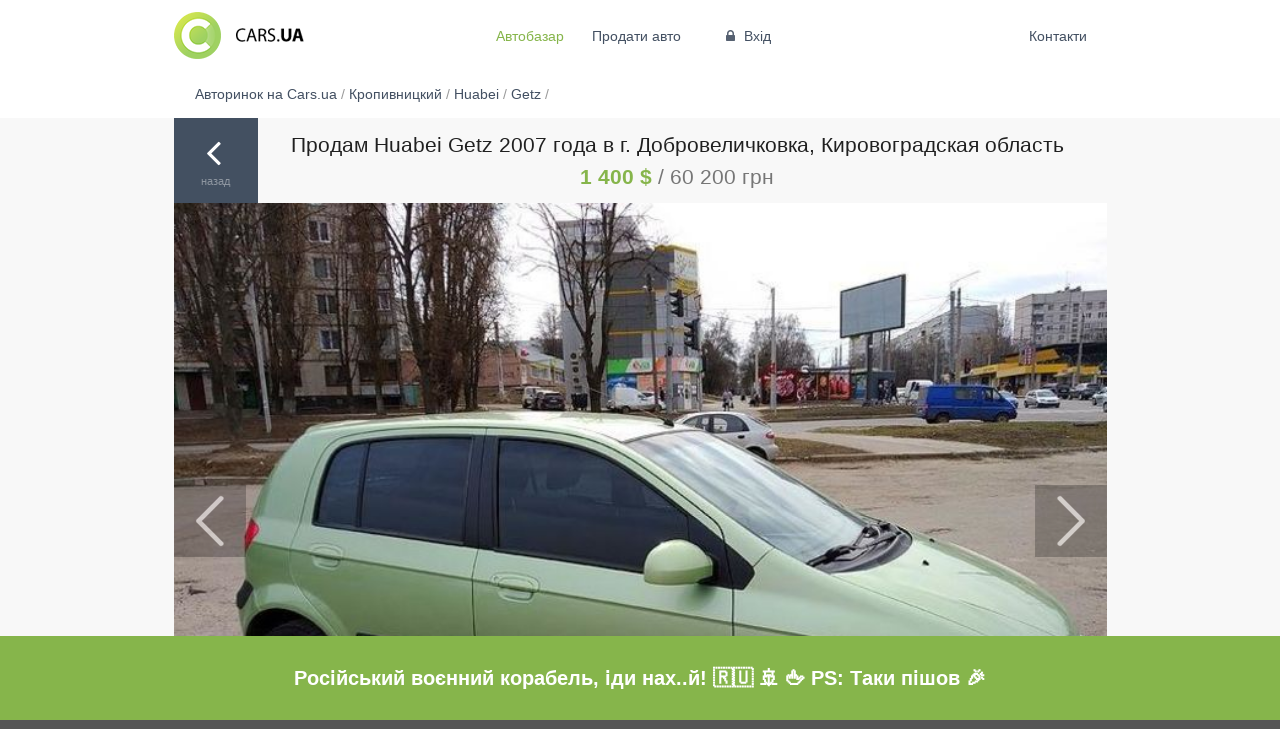

--- FILE ---
content_type: text/html; charset=UTF-8
request_url: https://cars.ua/kupit-huabei-getz-dobrovelichkovka_187685/
body_size: 13004
content:
<!DOCTYPE html> <html class="catalog"> <head> <meta charset="utf-8" /> <meta http-equiv="X-UA-Compatible" content="IE=edge,chrome=1" /> <meta name="viewport" content="width=device-width, initial-scale=1.0" /> <meta name="author" content="Dmitry Magunov" /> <meta http-equiv="content-language" content ="ru"/> <meta name="ahrefs-site-verification" content="2f58984ba06a1aceb3b2c57dfc33343cf3a101c60f430fe71f3df1763c11a298"> <title>Продам Huabei Getz  в г. Добровеличковка, Кировоградская область 2007 года выпуска за 1 400$</title> <link href="/theme/index/dist/cars-main.css?v=0.0.114" rel="stylesheet" type="text/css" /> <style>
			_:-ms-fullscreen, :root .ui.footer.menu .ui.container { margin-left:0 !important; }
			_:-ms-fullscreen, :root .ui.top.menu .ui.container { margin-left:0 !important; }
		</style> <script src="https://apis.google.com/js/platform.js" async defer>
			  {lang: 'ru', parsetags: 'explicit'}
			</script> <script>
			  window.fbAsyncInit = function() {
			    FB.init({
			      appId      : '1073715916035702',
			      // appId      : '911984418836780',
			      xfbml      : true,
			      version    : 'v2.9'
			    });
			  };

			  (function(d, s, id){
			     var js, fjs = d.getElementsByTagName(s)[0];
			     if (d.getElementById(id)) {return;}
			     js = d.createElement(s); js.id = id;
			     js.src = "//connect.facebook.net/ru_RU/all.js";
			     fjs.parentNode.insertBefore(js, fjs);
			   }(document, 'script', 'facebook-jssdk'));
			</script> <script type="application/ld+json"> 
		 {

			"@context" : "http://schema.org", 
			"@type" : "Organization",
			"name" : "Cars.ua",
			"url" : "https://cars.ua", 
			"logo": "https://cars.ua/theme/index/img/cars/logo.png",
			"sameAs" : [
				"https://www.facebook.com/carsukraine/", 
				"https://www.instagram.com/carsukraine/"
			]
		}
		</script> <script type="text/javascript">
			var dataLayer = window.dataLayer || [];
		</script> <link rel="canonical" href="https://cars.ua/kupit-huabei-getz-dobrovelichkovka_187685/" /> <meta name="robots" content="index, follow" /> <meta name="description" content="Хуабеи Getz  в г. Добровеличковка, Кировоградская область 2007 года с пробегом 129 тыс. км и объемом двигателя 1.4 литров бензин, автомат коробка передач, зелений цвет, цена - 1 400$ "/> <meta name="keywords" content="Продаж,авто,автомобілі,оголошення,Добровеличковка,Huabei,Getz,"/> <meta property="og:url" content="/kupit-huabei-getz-dobrovelichkovka_187685/" /> <meta property="og:title" content="Продам Huabei Getz  в г. Добровеличковка, Кировоградская область 2007 года выпуска за 1 400$" /> <meta property="og:description" content="129 тыс. км, 1.4 л. бензин, автомат, зелений" /> <meta property="og:image" content="https://cars.ua/thumb/car/20210411/w220/h150/q80/kupit-huabei-getz-dobrovelichkovka-2684638.jpg" /> <meta property="og:image:width" content="220" /> <meta property="og:image:height" content="150" /> <script type="application/ld+json">
			{"@context":"http:\/\/schema.org","@type":"Car","name":"\u041f\u0440\u043e\u0434\u0430\u043c Huabei Getz 2007 \u0433\u043e\u0434\u0430 \u0432 \u0433. \u0414\u043e\u0431\u0440\u043e\u0432\u0435\u043b\u0438\u0447\u043a\u043e\u0432\u043a\u0430, \u041a\u0438\u0440\u043e\u0432\u043e\u0433\u0440\u0430\u0434\u0441\u043a\u0430\u044f \u043e\u0431\u043b\u0430\u0441\u0442\u044c","description":"129 \u0442\u044b\u0441. \u043a\u043c, 1.4 \u043b. \u0431\u0435\u043d\u0437\u0438\u043d, \u0430\u0432\u0442\u043e\u043c\u0430\u0442, \u0437\u0435\u043b\u0435\u043d\u0438\u0439, \u0440\u043e\u0437\u043c\u0438\u0442\u043d\u0435\u043d\u0430","image":"https:\/\/cars.ua\/img\/car\/20210411\/kupit-huabei-getz-dobrovelichkovka-2684638.jpg","color":"\u0417\u0435\u043b\u0435\u043d\u0438\u0439","bodyType":"\u0425\u0435\u0442\u0447\u0431\u0435\u043a","productionDate":"2007-01-01","vehicleConfiguration":"","vehicleEngine":{"@type":"EngineSpecification","fuelType":"\u0411\u0435\u043d\u0437\u0438\u043d","name":"1.4\u043b."},"vehicleTransmission":"\u0410\u0432\u0442\u043e\u043c\u0430\u0442","brand":{"@type":"Brand","name":"Huabei"},"model":"Getz","offers":{"@type":"Offer","priceCurrency":"USD","price":1400,"availability":"http:\/\/schema.org\/InStock","url":"https:\/\/cars.ua\/kupit-huabei-getz-dobrovelichkovka_187685\/","seller":{"@type":"Person","name":"\u0421\u0435\u0440\u0433\u0435\u0439","address":{"@type":"PostalAddress","addressCountry":"\u0423\u043a\u0440\u0430\u0438\u043d\u0430","addressLocality":"\u0414\u043e\u0431\u0440\u043e\u0432\u0435\u043b\u0438\u0447\u043a\u043e\u0432\u043a\u0430","addressRegion":"\u041a\u0438\u0440\u043e\u0432\u043e\u0433\u0440\u0430\u0434\u0441\u043a\u0430\u044f \u043e\u0431\u043b\u0430\u0441\u0442\u044c"},"telephone":"(099) 040-99-16"}}}
		</script> </head> <script>
			// fbq('track', 'ViewContent', {
			// 	content_ids: ['187685'],
			// 	content_type: 'product',
			// 	value: 1400,
			// 	currency: 'USD'
			// });
		</script> <script type="text/javascript">
			var dataLayer = window.dataLayer || [];
			dataLayer.push({
				'dynx_itemid':187685,
				'dynx_pagetype' : 'offerdetail'
			});

		
		</script> <body> <noscript><iframe src="https://www.googletagmanager.com/ns.html?id=GTM-57VZ47X" height="0" width="0" style="display:none;visibility:hidden"></iframe></noscript> <div class="ui right vertical menu sidebar"> <a href="/contacts/" class="item ">Контакти</a> <a href="/sf/d0/" class="item">Автодилерам</a> <a href="/sf/a/" class="item">Реклама на Cars.ua</a> <a href="/ht/1/" class="item">Поради</a> <a href="/sf/u2/" class="item">Наші переваги</a> </div> <div class="main pusher"> <div class="goto-up"> <i class="inverted big angle up icon"></i> <p>нагору</p> </div> <div class="desktop-hide mobile-hide telegram"> <div class="close"><i class="remove icon"></i></div> <div class="ui unstackable middle aligned padded grid"> <div class="three wide column"><a href="https://t.me/carsuabot" rel="nofollow"><img class="ui image" src="/theme/index/img/cars/chatbot/telegram-small.png"></a></div> <div class="eight wide column"><a href="https://t.me/carsuabot" rel="nofollow">Слідкуй за авто <b>за вигідною ціною</b> у своєму месенджері!</a></div> <div class="five wide column"><a href="https://t.me/carsuabot" rel="nofollow" class="ui inverted button">Відкрити</a></div> </div> </div> <div class="telegram" style="display: flex; align-items: center; justify-content: center;"> <div class="ui unstackable middle aligned padded grid"> <h1 style="text-align:center; font-size: 20px; margin: 0 auto;">Російський воєнний корабель, іди нах..й! 🇷🇺 🚢 🖕 PS: Таки пішов 🎉</h1> </div> </div> <div id="fb-root"></div> <div class="top ui borderless text three item menu mobile-hide"> <div class="ui container"> <a href="/" class="logo item "> <img src="/theme/index/img/cars/logo.png" class="ui image"> </a> <div class="links item"> <a href="/" class='selected ' >Автобазар</a> <a href="/cars-add/" class='active ' >Продати авто</a> <a href="/cars-login/" pushstate popstate is="pushstate-anchor" class="item" ><i class="lock icon"></i> Вхід</a> </div> <div class="right menu"> <a href="/contacts/" class="item " >Контакти</a> </div> </div> </div> <div class="top ui borderless menu desktop-hide"> <a href="/" class='item selected ' >Автобазар</a> <a href="/cars-add/" class='item active ' >Продати авто</a> <a href="/cars-login/" pushstate popstate is="pushstate-anchor" class="item" ><i class="lock icon"></i> Вхід</a> <a class="item sidebar-link"><i class="sidebar icon "></i></a> </div> <div class="cars" style="display: none"> <div class="ui container center aligned banner cars-top"> <div class="ui basic segment"> <div class="ui header">
            На CARS.UA вже продано <strong>60 642</strong> авто
        </div> <a class="ui positive huge button" href="/cars-add"><i class="plus icon"></i>Продати авто</a> </div> </div> <div class="cars-filter"> <div class="ui container"> <form class="cars-filters" > <input type="hidden" name="phone" value=""> <input type="hidden" name="top" value=""> <div class="ui middle aligned celled grid main-filter"> <div class="row"> <div class="four wide computer thirteen wide tablet column"> <select class="ui big city dropdown fluid" name="city" style="visibility: hidden"> <option value="0">всі міста</option> <option data-translit="vinnica" data-case="vinnice" value="Винница" >Винница (2426)</option> <option data-translit="dnepr" data-case="dnepre" value="Днепр" >Днепр (7003)</option> <option data-translit="doneck" data-case="donecke" value="Донецк" >Донецк (1731)</option> <option data-translit="zhitomir" data-case="zhitomire" value="Житомир" >Житомир (2161)</option> <option data-translit="zaporozhe" data-case="zaporozhe" value="Запорожье" >Запорожье (2465)</option> <option data-translit="ivano-frankovsk" data-case="ivano-frankovske" value="Ивано-Франковск" >Ивано-Франковск (1756)</option> <option data-translit="kiev" data-case="kieve" value="Киев" >Киев (22598)</option> <option data-translit="kropivnickij" data-case="kropivnickom" value="Кропивницкий" >Кропивницкий (1325)</option> <option data-translit="lugansk" data-case="luganske" value="Луганск" >Луганск (575)</option> <option data-translit="luck" data-case="lucke" value="Луцк" >Луцк (2877)</option> <option data-translit="lvov" data-case="lvove" value="Львов" >Львов (5246)</option> <option data-translit="nikolaev" data-case="nikolaeve" value="Николаев" >Николаев (2637)</option> <option data-translit="odessa" data-case="odesse" value="Одесса" >Одесса (11581)</option> <option data-translit="poltava" data-case="poltave" value="Полтава" >Полтава (2466)</option> <option data-translit="rovno" data-case="rovno" value="Ровно" >Ровно (1822)</option> <option data-translit="sevastopol" data-case="sevastopole" value="Севастополь" >Севастополь (25)</option> <option data-translit="sumy" data-case="sumah" value="Сумы" >Сумы (1576)</option> <option data-translit="ternopol" data-case="ternopole" value="Тернополь" >Тернополь (1239)</option> <option data-translit="uzhgorod" data-case="uzhgorode" value="Ужгород" >Ужгород (1803)</option> <option data-translit="harkov" data-case="harkove" value="Харьков" >Харьков (5044)</option> <option data-translit="herson" data-case="hersone" value="Херсон" >Херсон (1273)</option> <option data-translit="hmelnickij" data-case="hmelnickom" value="Хмельницкий" >Хмельницкий (2176)</option> <option data-translit="cherkassy" data-case="cherkassah" value="Черкассы" >Черкассы (1954)</option> <option data-translit="chernigov" data-case="chernigove" value="Чернигов" >Чернигов (1371)</option> <option data-translit="chernovcy" data-case="chernovcah" value="Черновцы" >Черновцы (4303)</option> </select> </div> <div class="two wide computer three wide tablet center aligned  column advanced-filter-open-button desktop-hide" > <i class="angle huge down icon "></i> <span>фільтри</span> </div> <div class="two wide computer three wide tablet center aligned column advanced-filter-close-button desktop-hide" style="display: none"> <i class="angle huge up icon"></i> <span>фільтри</span> </div> <div class="sixteen wide tablet five wide computer column field mobile-hide"> <select class="ui big make dropdown fluid" name="make_id" style="visibility: hidden"> <option value="0">всі марки</option> <option data-translit="acura" value="98" >Acura (218)</option> <option data-translit="aixam" value="2" >Aixam (7)</option> <option data-translit="alfa-romeo" value="3" >Alfa Romeo (159)</option> <option data-translit="altamarea" value="3988" >Altamarea (8)</option> <option data-translit="aro" value="101" >Aro (7)</option> <option data-translit="asia" value="4" >Asia (6)</option> <option data-translit="aston-martin" value="5" >Aston Martin (34)</option> <option data-translit="audi" value="6" >Audi (4533)</option> <option data-translit="austin" value="7" >Austin (1)</option> <option data-translit="baic" value="4322" >Baic (1)</option> <option data-translit="barkas-barkas" value="103" >Barkas (Баркас) (4)</option> <option data-translit="baw" value="1540" >Baw (7)</option> <option data-translit="bentley" value="8" >Bentley (96)</option> <option data-translit="bmw" value="9" >BMW (4897)</option> <option data-translit="brilliance" value="329" >Brilliance (8)</option> <option data-translit="bugatti" value="109" >Bugatti (12)</option> <option data-translit="buick" value="110" >Buick (73)</option> <option data-translit="byd" value="386" >BYD (100)</option> <option data-translit="cadillac" value="11" >Cadillac (120)</option> <option data-translit="chana" value="407" >Chana (8)</option> <option data-translit="changan" value="1580" >Changan (2)</option> <option data-translit="changhe" value="1567" >Changhe (7)</option> <option data-translit="chery" value="190" >Chery (706)</option> <option data-translit="chevrolet" value="13" >Chevrolet (2062)</option> <option data-translit="chrysler" value="14" >Chrysler (214)</option> <option data-translit="citroen" value="15" >Citroen (948)</option> <option data-translit="dacia" value="17" >Dacia (306)</option> <option data-translit="dadi" value="198" >Dadi (25)</option> <option data-translit="daewoo" value="18" >Daewoo (2392)</option> <option data-translit="daf" value="115" >Daf (57)</option> <option data-translit="daf-vdl" value="1441" >DAF / VDL (2)</option> <option data-translit="daihatsu" value="19" >Daihatsu (42)</option> <option data-translit="datsun" value="4206" >Datsun (1)</option> <option data-translit="dodge" value="118" >Dodge (398)</option> <option data-translit="dongfeng" value="308" >Dongfeng (22)</option> <option data-translit="eagle" value="120" >Eagle (1)</option> <option data-translit="faw" value="121" >FAW (34)</option> <option data-translit="ferrari" value="22" >Ferrari (16)</option> <option data-translit="fiat" value="23" >Fiat (1157)</option> <option data-translit="fisker" value="3444" >Fisker (2)</option> <option data-translit="ford" value="24" >Ford (4899)</option> <option data-translit="fso" value="25" >FSO (3)</option> <option data-translit="fuqi" value="197" >FUQI (2)</option> <option data-translit="gac" value="4323" >GAC (3)</option> <option data-translit="geely" value="185" >Geely (652)</option> <option data-translit="gmc" value="123" >GMC (55)</option> <option data-translit="gonow" value="183" >Gonow (1)</option> <option data-translit="great-wall" value="124" >Great Wall (117)</option> <option data-translit="groz" value="1575" >Groz (4)</option> <option data-translit="hafei" value="191" >Hafei (2)</option> <option data-translit="honda" value="28" >Honda (1305)</option> <option data-translit="huabei" value="2595" >Huabei (5)</option> <option data-translit="huanghai" value="388" >Huanghai (1)</option> <option data-translit="hummer" value="127" >Hummer (18)</option> <option data-translit="hyundai" value="29" >Hyundai (3035)</option> <option data-translit="infiniti" value="128" >Infiniti (403)</option> <option data-translit="iran-khodro" value="3821" >Iran Khodro (4)</option> <option data-translit="isuzu" value="30" >Isuzu (28)</option> <option data-translit="iveco" value="175" >Iveco (125)</option> <option data-translit="jac" value="317" >JAC (44)</option> <option data-translit="jaguar" value="31" >Jaguar (185)</option> <option data-translit="jeep" value="32" >Jeep (734)</option> <option data-translit="jiangnan" value="4319" >Jiangnan (1)</option> <option data-translit="jonway" value="1574" >Jonway (1)</option> <option data-translit="kia" value="33" >Kia (2103)</option> <option data-translit="king-long" value="2676" >King Long (10)</option> <option data-translit="konecranes" value="4000" >Konecranes (1)</option> <option data-translit="lamborghini" value="35" >Lamborghini (27)</option> <option data-translit="lancia" value="36" >Lancia (44)</option> <option data-translit="land-rover" value="37" >Land Rover (826)</option> <option data-translit="landwind" value="406" >Landwind (4)</option> <option data-translit="ldv" value="134" >LDV (7)</option> <option data-translit="lexus" value="38" >Lexus (947)</option> <option data-translit="lifan" value="334" >Lifan (42)</option> <option data-translit="lincoln" value="135" >Lincoln (109)</option> <option data-translit="lotus" value="41" >Lotus (2)</option> <option data-translit="man" value="4320" >MAN (76)</option> <option data-translit="maserati" value="45" >Maserati (63)</option> <option data-translit="maybach" value="46" >Maybach (6)</option> <option data-translit="mazda" value="47" >Mazda (2053)</option> <option data-translit="mclaren" value="3101" >McLaren (3)</option> <option data-translit="mercedes-benz" value="48" >Mercedes-Benz (5808)</option> <option data-translit="mercury" value="144" >Mercury (4)</option> <option data-translit="mg" value="49" >MG (53)</option> <option data-translit="mini" value="147" >MINI (219)</option> <option data-translit="mitsubishi" value="52" >Mitsubishi (2414)</option> <option data-translit="morris" value="54" >Morris (1)</option> <option data-translit="nissan" value="55" >Nissan (3444)</option> <option data-translit="nysa-nysa" value="2045" >Nysa (Ныса) (3)</option> <option data-translit="opel" value="56" >Opel (3925)</option> <option data-translit="peterbilt" value="346" >Peterbilt (1)</option> <option data-translit="peugeot" value="58" >Peugeot (1570)</option> <option data-translit="plymouth" value="181" >Plymouth (2)</option> <option data-translit="pontiac" value="149" >Pontiac (14)</option> <option data-translit="porsche" value="59" >Porsche (637)</option> <option data-translit="proton" value="60" >Proton (1)</option> <option data-translit="ravon" value="4318" >Ravon (35)</option> <option data-translit="renault" value="62" >Renault (3756)</option> <option data-translit="rolls-royce" value="63" >Rolls-Royce (46)</option> <option data-translit="rover" value="64" >Rover (69)</option> <option data-translit="saab" value="65" >Saab (25)</option> <option data-translit="saipa" value="3437" >Saipa (4)</option> <option data-translit="samand" value="192" >Samand (23)</option> <option data-translit="samsung" value="325" >Samsung (9)</option> <option data-translit="saturn" value="331" >Saturn (1)</option> <option data-translit="scion" value="3268" >Scion (2)</option> <option data-translit="seat" value="67" >Seat (299)</option> <option data-translit="shuanghuan" value="195" >Shuanghuan (3)</option> <option data-translit="skoda" value="70" >Skoda (2698)</option> <option data-translit="sma" value="311" >SMA (12)</option> <option data-translit="smart" value="71" >Smart (195)</option> <option data-translit="soueast" value="194" >SouEast (4)</option> <option data-translit="spyker" value="411" >Spyker (1)</option> <option data-translit="ssangyong" value="73" >SsangYong (225)</option> <option data-translit="star" value="214" >Star (1)</option> <option data-translit="subaru" value="75" >Subaru (589)</option> <option data-translit="suzuki" value="76" >Suzuki (354)</option> <option data-translit="talbot" value="77" >Talbot (3)</option> <option data-translit="tata" value="78" >TATA (9)</option> <option data-translit="tatra" value="204" >Tatra (2)</option> <option data-translit="tesla" value="2233" >Tesla (509)</option> <option data-translit="tiger" value="2050" >Tiger (1)</option> <option data-translit="toyota" value="79" >Toyota (3642)</option> <option data-translit="trabant" value="345" >Trabant (1)</option> <option data-translit="triumph" value="80" >Triumph (1)</option> <option data-translit="van-hool" value="206" >Van Hool (3)</option> <option data-translit="volkswagen" value="84" >Volkswagen (8573)</option> <option data-translit="volvo" value="85" >Volvo (749)</option> <option data-translit="wartburg" value="339" >Wartburg (17)</option> <option data-translit="willys" value="1820" >Willys (2)</option> <option data-translit="wuling" value="2653" >Wuling (1)</option> <option data-translit="xin-kai" value="338" >Xin kai (2)</option> <option data-translit="yugo" value="87" >Yugo (1)</option> <option data-translit="zastava" value="2309" >Zastava (5)</option> <option data-translit="zotye" value="3610" >Zotye (2)</option> <option data-translit="zuk" value="3089" >Zuk (6)</option> <option data-translit="zx" value="322" >ZX (14)</option> <option data-translit="avia" value="173" >АВИА (4)</option> <option data-translit="bogdan" value="188" >Богдан (46)</option> <option data-translit="vaz" value="88" >ВАЗ (8184)</option> <option data-translit="vis" value="90" >ВИС (4)</option> <option data-translit="gaz" value="91" >ГАЗ (1349)</option> <option data-translit="detskij-transport" value="3636" >Детский транспорт (3)</option> <option data-translit="drugoe" value="165" >Другое (254)</option> <option data-translit="eraz" value="170" >ЕРАЗ (3)</option> <option data-translit="zaz" value="89" >ЗАЗ (1724)</option> <option data-translit="zil" value="168" >ЗИЛ (133)</option> <option data-translit="zim" value="1544" >ЗИМ (4)</option> <option data-translit="izh" value="92" >ИЖ (164)</option> <option data-translit="luaz" value="189" >ЛуАЗ (60)</option> <option data-translit="moskvich-azlk" value="94" >Москвич / АЗЛК (418)</option> <option data-translit="motocikly" value="4317" >Мотоциклы (97)</option> <option data-translit="raf" value="327" >РАФ (17)</option> <option data-translit="retro-avtomobili" value="199" >Ретро автомобили (27)</option> <option data-translit="samodelnyj" value="2863" >Самодельный (27)</option> <option data-translit="smz" value="2491" >СМЗ (6)</option> <option data-translit="traktor" value="153" >Трактор (103)</option> <option data-translit="uaz" value="93" >УАЗ (172)</option> <option data-translit="haz-antorus" value="390" >ХАЗ (Анторус) (1)</option> </select> </div> <div class="five wide computer sixteen wide tablet column field mobile-hide"> <select class="ui big model dropdown fluid" name="model_id" style="visibility: hidden"> <option value="0">всі моделі</option> </select> </div> <div class="two wide computer three wide tablet center aligned  column advanced-filter-open-button mobile-hide" > <i class="angle down huge icon "></i> <span>фільтри</span> </div> <div class="two wide computer three wide tablet center aligned column advanced-filter-close-button mobile-hide" style="display: none"> <i class="angle huge up icon"></i> <span>фільтри</span> </div> </div> </div> <div class="advanced-filter" > <div class="cars-tags" style="display: none;"> </div> <div class="advanced-filter-form" style="display: none"> <div class="ui middle aligned padded grid"> <div class="six wide tablet four wide computer column price-column"> <label for="price_from">Ціна від</label> <input type="number" inputmode="decimal" step="0.01" pattern="[\d\.,]+" name="price_from" id="price_from"> </div> <div class="six wide tablet four wide computer column price-column"> <label for="price_to">Ціна до</label> <input type="number" inputmode="numeric" step="0.01" pattern="[\d\.,]+" name="price_to" id="price_to"> </div> <div class="right floated right aligned four wide tablet two wide computer column currency-column"> <div class="ui dropdown currency"> <input type="hidden" name="currency" value="USD"> <div class="text">$</div> <i class="dropdown icon"></i> <div class="menu"> <div class="item" data-value="USD">$</div> <div class="item" data-value="UAH">грн</div> <div class="item" data-value="EUR">&euro;</div> </div> </div> </div> <div class="eight wide tablet three wide computer column year-column"> <label for="year_from">Рік від</label> <select class="ui  dropdown " name="year_from" id="year_from"> <option value="0">будь-який</option> <option value="2026">2026</option> <option value="2025">2025</option> <option value="2024">2024</option> <option value="2023">2023</option> <option value="2022">2022</option> <option value="2021">2021</option> <option value="2020">2020</option> <option value="2019">2019</option> <option value="2018">2018</option> <option value="2017">2017</option> <option value="2016">2016</option> <option value="2015">2015</option> <option value="2014">2014</option> <option value="2013">2013</option> <option value="2012">2012</option> <option value="2011">2011</option> <option value="2010">2010</option> <option value="2009">2009</option> <option value="2008">2008</option> <option value="2007">2007</option> <option value="2006">2006</option> <option value="2005">2005</option> <option value="2004">2004</option> <option value="2003">2003</option> <option value="2002">2002</option> <option value="2001">2001</option> <option value="2000">2000</option> <option value="1999">1999</option> <option value="1998">1998</option> <option value="1997">1997</option> <option value="1996">1996</option> <option value="1995">1995</option> <option value="1994">1994</option> <option value="1993">1993</option> <option value="1992">1992</option> <option value="1991">1991</option> <option value="1990">1990</option> <option value="1989">1989</option> <option value="1988">1988</option> <option value="1987">1987</option> <option value="1986">1986</option> <option value="1985">1985</option> <option value="1984">1984</option> <option value="1983">1983</option> <option value="1982">1982</option> <option value="1981">1981</option> <option value="1980">1980</option> <option value="1979">1979</option> <option value="1978">1978</option> <option value="1977">1977</option> <option value="1976">1976</option> <option value="1975">1975</option> <option value="1974">1974</option> <option value="1973">1973</option> <option value="1972">1972</option> <option value="1971">1971</option> <option value="1970">1970</option> <option value="1969">1969</option> <option value="1968">1968</option> <option value="1967">1967</option> <option value="1966">1966</option> <option value="1965">1965</option> <option value="1964">1964</option> <option value="1963">1963</option> <option value="1962">1962</option> <option value="1961">1961</option> <option value="1960">1960</option> <option value="1959">1959</option> <option value="1958">1958</option> <option value="1957">1957</option> <option value="1956">1956</option> <option value="1955">1955</option> <option value="1954">1954</option> <option value="1953">1953</option> <option value="1952">1952</option> <option value="1951">1951</option> <option value="1950">1950</option> </select> </div> <div class="eight wide tablet three wide computer column year-column"> <label for="year_to">Рік до</label> <select class="ui  dropdown " name="year_to" id="year_to"> <option value="0">будь-який</option> <option value="2026">2026</option> <option value="2025">2025</option> <option value="2024">2024</option> <option value="2023">2023</option> <option value="2022">2022</option> <option value="2021">2021</option> <option value="2020">2020</option> <option value="2019">2019</option> <option value="2018">2018</option> <option value="2017">2017</option> <option value="2016">2016</option> <option value="2015">2015</option> <option value="2014">2014</option> <option value="2013">2013</option> <option value="2012">2012</option> <option value="2011">2011</option> <option value="2010">2010</option> <option value="2009">2009</option> <option value="2008">2008</option> <option value="2007">2007</option> <option value="2006">2006</option> <option value="2005">2005</option> <option value="2004">2004</option> <option value="2003">2003</option> <option value="2002">2002</option> <option value="2001">2001</option> <option value="2000">2000</option> <option value="1999">1999</option> <option value="1998">1998</option> <option value="1997">1997</option> <option value="1996">1996</option> <option value="1995">1995</option> <option value="1994">1994</option> <option value="1993">1993</option> <option value="1992">1992</option> <option value="1991">1991</option> <option value="1990">1990</option> <option value="1989">1989</option> <option value="1988">1988</option> <option value="1987">1987</option> <option value="1986">1986</option> <option value="1985">1985</option> <option value="1984">1984</option> <option value="1983">1983</option> <option value="1982">1982</option> <option value="1981">1981</option> <option value="1980">1980</option> <option value="1979">1979</option> <option value="1978">1978</option> <option value="1977">1977</option> <option value="1976">1976</option> <option value="1975">1975</option> <option value="1974">1974</option> <option value="1973">1973</option> <option value="1972">1972</option> <option value="1971">1971</option> <option value="1970">1970</option> <option value="1969">1969</option> <option value="1968">1968</option> <option value="1967">1967</option> <option value="1966">1966</option> <option value="1965">1965</option> <option value="1964">1964</option> <option value="1963">1963</option> <option value="1962">1962</option> <option value="1961">1961</option> <option value="1960">1960</option> <option value="1959">1959</option> <option value="1958">1958</option> <option value="1957">1957</option> <option value="1956">1956</option> <option value="1955">1955</option> <option value="1954">1954</option> <option value="1953">1953</option> <option value="1952">1952</option> <option value="1951">1951</option> <option value="1950">1950</option> </select> </div> <div class="sixteen wide tablet four wide computer column mileage-column"> <label for="mileage_to">Пробіг до</label> <input type="number" inputmode="numeric" step="0.01" max="999" onKeyDown="if(this.value.length==3 && event.keyCode>47 && event.keyCode < 58)return false;" pattern="[\d\.,]+" name="mileage_to" id="mileage_to"> <label class="sign">тис. км.</label> </div> <div class="eight wide tablet three wide computer column volume-column"> <label for="volume_from">Об'єм від <span class="desktop-hide">(л.)</span></label> <input type="number" inputmode="decimal" step="0.01" pattern="[\d\.,]+" name="volume_from" id="volume_from"> </div> <div class="eight wide tablet three wide computer column volume-column"> <label for="volume_to">до <span class="desktop-hide">(л.)</span></label> <input type="number" inputmode="decimal" step="0.01" pattern="[\d\.,]+" name="volume_to" id="volume_to"> <label class="mobile-hide">л.</label> </div> <div class="sixteen wide tablet three wide computer column fuel-column"> <label for="fuel">Паливо</label> <select class="ui  dropdown " name="fuel" id="fuel"> <option value="0">будь-яке</option> <option value="Бензин">Бензин</option> <option value="Бензин/Газ">Бензин/Газ</option> <option value="Дизель">Дизель</option> <option value="Гібрид">Гібрид</option> <option value="Електро">Електро</option> </select> </div> <div class="sixteen wide tablet three wide computer column transmission-column"> <label for="transmission">КПП</label> <select class="ui  dropdown " name="transmission" id="transmission"> <option value="0">будь-яка</option> <option value="Автомат">Автомат</option> <option value="Ручна / Механіка">Ручна / Механіка</option> <option value="Варіатор">Варіатор</option> </select> </div> <div class="sixteen wide tablet four wide computer column body-column"> <label for="body">Кузов</label> <select class="ui dropdown" name="body" id="body"> <option value="0">будь-який</option> <option value="Седан">Седан</option> <option value="Хетчбек">Хетчбек</option> <option value="Мікроавтобус">Мікроавтобус</option> <option value="Ліфтбек">Ліфтбек</option> <option value="Позашляховик / Кросовер">Позашляховик / Кросовер</option> <option value="Універсал">Універсал</option> <option value="Кабріолет">Кабріолет</option> <option value="Лімузин">Лімузин</option> <option value="Мінівен">Мінівен</option> <option value="Купе">Купе</option> <option value="Пікап">Пікап</option> <option value="Фургон">Фургон</option> </select> </div> <div class="sixteen wide tablet five wide computer column customs-column"> <label for="customs">Розмитнення</label> <select class="ui dropdown" name="customs" id="customs"> <option value="0">будь-яке</option> <option value="Розмитнена">Розмитнена</option> <option value="Не розмитнена">Не розмитнена</option> <option value="Не в Україні">Не в Україні</option> </select> </div> <div class="sixteen wide tablet six wide computer column sort-column"> <label for="sort">Сортувати за</label> <select class="ui dropdown " name="sort" id="sort"> <option value="date_desc">даті додавання</option> <option value="stat">популярності</option> <option value="comments">обговорюваності</option> <option value="price_asc">за зростанням ціни</option> <option value="price_desc">за спаданням ціни</option> <option value="mileage_asc">пробігу</option> </select> </div> <div class="sixteen wide tablet sixteen wide computer column"> <a class="ui huge fluid submit button">Знайти</a> </div> </div> </div> </div> </form> </div> </div> <div class="ui container "> <div class="breadcrumbs"> </div> </div> <div class="cars-top-items " style="display:none"> <div class="ui container "> <div class="ui header"> <div class="ui horizontal list"> <div class="item"> <img src="/theme/index/img/cars/order/top.png" width="40" height="40" align="absmiddle"> <div class="content"> <b> ТОП авто</b> <a href="/?top=1">переглянути всі</a> </div> </div> </div> </div> <div class="ui link very relaxed items"> </div> </div> </div> <div class="cars-items "> <div class="ui container"> <div class="ui header main-header"> <span></span> </div> <div class="ui link very relaxed items "> </div> </div> <div class="ui center aligned container navigation"> <div class="ui large center aligned inline empty text" style="display: none">
				Немає машин за цими параметрами пошуку
		</div> <div class="ui center aligned inline text pager" > <a href="" class="ui positive huge button" rel="next">Показати ще 10 авто</a> </div> </div> <div class="ui stackable grid container cars-links"> </div> </div> </div> <div class="cars-show" > <div class="ui container"> <div class="breadcrumbs"> <ol itemscope itemtype="http://schema.org/BreadcrumbList" > <li itemprop="itemListElement" itemscope itemtype="http://schema.org/ListItem"> <a itemprop="item" href="https://cars.ua/" > <span itemprop="name">Авторинок на Cars.ua</span></a> <meta itemprop="position" content="1" /> </li>
    /
                    
                                <li itemprop="itemListElement" itemscope itemtype="http://schema.org/ListItem"> <a itemprop="item" href="https://cars.ua/avtobazar/kropivnickij/" > <span itemprop="name">Кропивницкий</span></a> <meta itemprop="position" content="2" /> </li>
            / 
                                                    <li itemprop="itemListElement" itemscope itemtype="http://schema.org/ListItem"> <a itemprop="item" href="https://cars.ua/avtobazar/kropivnickij/huabei/" > <span itemprop="name">Huabei</span></a> <meta itemprop="position" content="3" /> </li>
            / 
                                                    <li itemprop="itemListElement" itemscope itemtype="http://schema.org/ListItem"> <a itemprop="item" href="https://cars.ua/avtobazar/kropivnickij/huabei/getz/" > <span itemprop="name">Getz</span></a> <meta itemprop="position" content="4" /> </li>
            / 
                        
</ol> </div> </div> <div class="car-container"> <div class="ui center aligned inline text loader" style="display: none">
    завантаження даних ...
</div> <div class="ui center aligned inline text empty" style="display: none">
    На жаль, немає авто за цими параметрами пошуку. <a href="/">Повернутися до каталогу</a> </div> <div class="car" data-id="187685"> <div class="car-header "> <div class="ui container"> <div class="close"> <div class="wrapper"> <i class="angle left inverted icon"></i> <p>назад</p> </div> </div> <div class="text"> <h1>Продам Huabei Getz 2007 года в г. Добровеличковка, Кировоградская область</h1> <p class="popup" data-content="1 $ = 43 грн" data-variation="tiny" data-position="top center"> <span class="main">1 400 $</span> <span class="converted">/ 60 200 грн</span> </p> </div> </div> </div> <div class="ui center aligned container leasing hapai" style="display: none;"> <a href="">Купити це авто за <b></b> на місяць <img class="ui inline image" src=""></a> </div> <div class="ui container car-gallery"> <div class="owl-carousel"> <div class="wrapper"> <div class="ui loader"></div> <img class="ui top aligned fluid image" src="/thumb/car/20210411/w933/h622/q80/kupit-huabei-getz-dobrovelichkovka-2684638.jpg" height="622" width="933" alt="Продам Huabei Getz 2007 года в г. Добровеличковка, Кировоградская область" title="Продам Huabei Getz  в г. Добровеличковка, Кировоградская область 2007 года выпуска за 1 400$"> </div> <div class="wrapper"> <div class="ui loader"></div> <img class="ui top aligned fluid image" src="/thumb/car/20210411/w933/h622/q80/kupit-huabei-getz-dobrovelichkovka-2684636.jpg" height="622" width="933" alt="Продам Huabei Getz 2007 года в г. Добровеличковка, Кировоградская область" title="Продам Huabei Getz  в г. Добровеличковка, Кировоградская область 2007 года выпуска за 1 400$"> </div> <div class="wrapper"> <div class="ui loader"></div> <img class="ui top aligned fluid image" src="/thumb/car/20210411/w933/h622/q80/kupit-huabei-getz-dobrovelichkovka-2684640.jpg" height="622" width="933" alt="Продам Huabei Getz 2007 года в г. Добровеличковка, Кировоградская область" title="Продам Huabei Getz  в г. Добровеличковка, Кировоградская область 2007 года выпуска за 1 400$"> </div> <div class="wrapper"> <div class="ui loader"></div> <img class="ui top aligned fluid image" src="/thumb/car/20210411/w933/h622/q80/kupit-huabei-getz-dobrovelichkovka-2684639.jpg" height="622" width="933" alt="Продам Huabei Getz 2007 года в г. Добровеличковка, Кировоградская область" title="Продам Huabei Getz  в г. Добровеличковка, Кировоградская область 2007 года выпуска за 1 400$"> </div> <div class="wrapper"> <div class="ui loader"></div> <img class="ui top aligned fluid image" src="/thumb/car/20210411/w933/h622/q80/kupit-huabei-getz-dobrovelichkovka-2684637.jpg" height="622" width="933" alt="Продам Huabei Getz 2007 года в г. Добровеличковка, Кировоградская область" title="Продам Huabei Getz  в г. Добровеличковка, Кировоградская область 2007 года выпуска за 1 400$"> </div> <div class="wrapper"> <div class="ui loader"></div> <img class="ui top aligned fluid image" src="/thumb/car/20210411/w933/h622/q80/kupit-huabei-getz-dobrovelichkovka-2684629.jpg" height="622" width="933" alt="Продам Huabei Getz 2007 года в г. Добровеличковка, Кировоградская область" title="Продам Huabei Getz  в г. Добровеличковка, Кировоградская область 2007 года выпуска за 1 400$"> </div> <div class="wrapper"> <div class="ui loader"></div> <img class="ui top aligned fluid image" src="/thumb/car/20210411/w933/h622/q80/kupit-huabei-getz-dobrovelichkovka-2684630.jpg" height="622" width="933" alt="Продам Huabei Getz 2007 года в г. Добровеличковка, Кировоградская область" title="Продам Huabei Getz  в г. Добровеличковка, Кировоградская область 2007 года выпуска за 1 400$"> </div> <div class="wrapper"> <div class="ui loader"></div> <img class="ui top aligned fluid image" src="/thumb/car/20210411/w933/h622/q80/kupit-huabei-getz-dobrovelichkovka-2684631.jpg" height="622" width="933" alt="Продам Huabei Getz 2007 года в г. Добровеличковка, Кировоградская область" title="Продам Huabei Getz  в г. Добровеличковка, Кировоградская область 2007 года выпуска за 1 400$"> </div> <div class="wrapper"> <div class="ui loader"></div> <img class="ui top aligned fluid image" src="/thumb/car/20210411/w933/h622/q80/kupit-huabei-getz-dobrovelichkovka-2684632.jpg" height="622" width="933" alt="Продам Huabei Getz 2007 года в г. Добровеличковка, Кировоградская область" title="Продам Huabei Getz  в г. Добровеличковка, Кировоградская область 2007 года выпуска за 1 400$"> </div> <div class="wrapper"> <div class="ui loader"></div> <img class="ui top aligned fluid image" src="/thumb/car/20210411/w933/h622/q80/kupit-huabei-getz-dobrovelichkovka-2684633.jpg" height="622" width="933" alt="Продам Huabei Getz 2007 года в г. Добровеличковка, Кировоградская область" title="Продам Huabei Getz  в г. Добровеличковка, Кировоградская область 2007 года выпуска за 1 400$"> </div> <div class="wrapper"> <div class="ui loader"></div> <img class="ui top aligned fluid image" src="/thumb/car/20210411/w933/h622/q80/kupit-huabei-getz-dobrovelichkovka-2684634.jpg" height="622" width="933" alt="Продам Huabei Getz 2007 года в г. Добровеличковка, Кировоградская область" title="Продам Huabei Getz  в г. Добровеличковка, Кировоградская область 2007 года выпуска за 1 400$"> </div> <div class="wrapper"> <div class="ui loader"></div> <img class="ui top aligned fluid image" src="/thumb/car/20210411/w933/h622/q80/kupit-huabei-getz-dobrovelichkovka-2684635.jpg" height="622" width="933" alt="Продам Huabei Getz 2007 года в г. Добровеличковка, Кировоградская область" title="Продам Huabei Getz  в г. Добровеличковка, Кировоградская область 2007 года выпуска за 1 400$"> </div> </div> <a class="ui huge button car-photos-button mobile-hide"><i class="photo left icon"></i> Усі фото (12 шт)</a> <div class="ui center aligned thumbs"> <ul> <li> <img src="/thumb/car/20210411/w150/h100/q80/kupit-huabei-getz-dobrovelichkovka-2684638.jpg" unselectable="on" draggable="false" width="150" height="100"> </li> <li> <img src="/thumb/car/20210411/w150/h100/q80/kupit-huabei-getz-dobrovelichkovka-2684636.jpg" unselectable="on" draggable="false" width="150" height="100"> </li> <li> <img src="/thumb/car/20210411/w150/h100/q80/kupit-huabei-getz-dobrovelichkovka-2684640.jpg" unselectable="on" draggable="false" width="150" height="100"> </li> <li> <img src="/thumb/car/20210411/w150/h100/q80/kupit-huabei-getz-dobrovelichkovka-2684639.jpg" unselectable="on" draggable="false" width="150" height="100"> </li> <li> <img src="/thumb/car/20210411/w150/h100/q80/kupit-huabei-getz-dobrovelichkovka-2684637.jpg" unselectable="on" draggable="false" width="150" height="100"> </li> <li> <img src="/thumb/car/20210411/w150/h100/q80/kupit-huabei-getz-dobrovelichkovka-2684629.jpg" unselectable="on" draggable="false" width="150" height="100"> </li> <li> <img src="/thumb/car/20210411/w150/h100/q80/kupit-huabei-getz-dobrovelichkovka-2684630.jpg" unselectable="on" draggable="false" width="150" height="100"> </li> <li> <img src="/thumb/car/20210411/w150/h100/q80/kupit-huabei-getz-dobrovelichkovka-2684631.jpg" unselectable="on" draggable="false" width="150" height="100"> </li> <li> <img src="/thumb/car/20210411/w150/h100/q80/kupit-huabei-getz-dobrovelichkovka-2684632.jpg" unselectable="on" draggable="false" width="150" height="100"> </li> <li> <img src="/thumb/car/20210411/w150/h100/q80/kupit-huabei-getz-dobrovelichkovka-2684633.jpg" unselectable="on" draggable="false" width="150" height="100"> </li> <li> <img src="/thumb/car/20210411/w150/h100/q80/kupit-huabei-getz-dobrovelichkovka-2684634.jpg" unselectable="on" draggable="false" width="150" height="100"> </li> <li> <img src="/thumb/car/20210411/w150/h100/q80/kupit-huabei-getz-dobrovelichkovka-2684635.jpg" unselectable="on" draggable="false" width="150" height="100"> </li> </ul> </div> </div> <div class="ui container"> <a class="ui huge fluid car-photos-button button desktop-hide"><i class="photo left icon"></i> Усі фото (12 шт)</a> </div> <div class="ui container car-detail"> <div class="ui internally celled stackable grid"> <div class="row"> <div class="ten wide column"> <table class="ui table car-data"> <tbody> <tr> <td class="name">Авто</td> <td class="value">Huabei Getz </td> </tr> <tr> <td class="name">Рік випуску</td> <td class="value">2007 р.</td> </tr> <tr> <td class="name">Ціна</td> <td class="value price"> <p class="popup" data-content="1 $ = 43 грн" data-variation="tiny" data-position="top center"> <span class="main">1 400 $</span> <span class="converted">/ 60 200 грн</span></p> </td> </tr> <tr> <td class="name">Пробіг</td> <td class="value">129 тыс. км</td> </tr> <tr> <td class="name">Двигун</td> <td class="value">1.4 л., бензин</td> </tr> <tr> <td class="name">Коробка передач</td> <td class="value">Автомат КПП</td> </tr> <tr> <td class="name">Тип приводу</td> <td class="value">Передній привід</td> </tr> <tr> <td class="name">Колір</td> <td class="value">Зелений</td> </tr> <tr> <td class="name">Тип кузова</td> <td class="value">Хетчбек</td> </tr> <tr> <td class="name">Розмитнення</td> <td class="value">Розмитнена</td> </tr> </tbody> </table> <div class="car-description">
                    Авто в хорошем состоянии. Электропакет, кондиционер, ц/з, сигн. , два комплекта резины на дисках (зима nokian 2017г. , лето- fulda 2020г), два комплекта ковриков.<br /> </div> </div> <div class="six wide column"> <div class="car-contacts"> <div class="title">
                            ПРОДАВЕЦЬ
                        </div> <div class="name">Сергей</div> <div class="total"><a href="/cars?phone=380990409916" >ІНШІ АВТО ПРОДАВЦЯ (7)</a></div> <div class="city">м. Добровеличковка, Кировоградская область</div> <div class="phones"> <span><i class="phone icon"></i> (099)</span> <a href="javascript:void(0)">Показати</a> <div class="hidden"><i class="phone icon"></i> (099) 040-99-16</div> </div> </div> <div class="car-stat"> <div class="ui mini statistics"> <div class="statistic"> <div class="value">
                                    5521
                                </div> <div class="label">
                                    перегляд авто
                                </div> </div> <div class="statistic"> <div class="value">
                                    3212
                                </div> <div class="label">
                                    відвідувачів
                                </div> </div> <div class="statistic"> <div class="value">
                                    122
                                </div> <div class="label">
                                    перегляди тел.
                                </div> </div> <div class="statistic"> <div class="value date"> <span class="source">2021-04-11 07:22:53</span> <span class="formatted"></span> </div> <div class="label">
                                ДАТА ДОДАВАННЯ
                            </div> </div> </div> </div> <div style="display:none"> <img src="https://cars.ua/thumb/car/20210411/w220/h150/q80/kupit-huabei-getz-dobrovelichkovka-2684638.jpg" /> </div> <div class="car-social"> <div class="fb-like" data-href="https://cars.ua/kupit-huabei-getz-dobrovelichkovka_187685/" data-layout="button_count" data-action="like" data-show-faces="true" data-share="true" data-hashtag="#carsua #carsukraine"></div> </div> </div> </div> </div> </div> <a href="javascript:void(0);" data-id="" data-action='phone' class="circular ui olive icon button massive call-button stat-action"> <i class="icon phone"></i> </a> <div class="ui basic small modal call-modal"> <div class="content"> <p class="title">Зателефонувати продавцю (Сергей):</p> <p><a href="tel:+380990409916" data-id="" data-action='call' data-extra='380990409916' class="fluid ui icon large button phone-button stat-action"> <i class="phone icon"></i> 380990409916
            </a></p> </div> <div class="actions"> <div class="fluid ui cancel basic inverted large button">Скасувати</div> </div> </div> </div> <div class="car-comments-container" data-id="187685"> <div class="ui container car-comments-header"> <h2>Пропозиції</h2> </div> <div class="ui container car-comments"> <div class="ui comments"> <div class="comment" id="comment-85657" style="margin-left:0em;"> <div class="content"> <a class="author popup" data-html="Тел: <b><a href='tel:380951305398'>(095) 130-53-98</a></b>" data-variation="tiny" data-position="top left" >Владимир </a> <div class="metadata"> <div class="date"> <span class="source">2022-08-08 23:04:33</span> <span class="formatted"></span> </div> </div> <div class="text">
													
																												Этот пидар пидает на деньги не ведитесь 
													
													</div> </div> </div> <div class="comment" id="comment-74394" style="margin-left:0em;"> <div class="content"> <a class="author popup" data-html="Тел: <b><a href='tel:380683244289'>(068) 324-42-89</a></b>" data-variation="tiny" data-position="top left" >Татьяна</a> <div class="metadata"> <div class="date"> <span class="source">2021-05-10 23:41:21</span> <span class="formatted"></span> </div> </div> <div class="text">
													
																												Продана?
													
													</div> </div> </div> </div> </div> </div> <div class="ui container car-comments-form" style="display: none"> <div class="ui center aligned header">
            Залишити повідомлення власнику 
        </div> <form id="propose-form" class="ui form"> <input type="hidden" name="car_id" value=""> <input type="hidden" name="type" value="question"> <div class="ui center aligned row"> <div class="sixteen wide required field"> <textarea rows="7" name="message" placeholder="Текст повідомлення"></textarea> </div> </div> <div class="ui center aligned row"> <div class="six wide required field"> <input type="text" placeholder="Ваше ім'я" autocapitalize="off" autocomplete="off" autocorrect="off" name="name" > </div> </div> <div class="ui center aligned row"> <div class="six wide required  field"> <input type="text" placeholder="Номер телефону" autocapitalize="off" autocomplete="off" autocorrect="off" name="phone" > </div> </div> <div class="ui error message"></div> <div class="ui center aligned row"> <button class="ui positive huge button" type="submit">Залишити повідомлення</button> </div> </form> </div> <div class="car-totals" data-id="187685"> <div class="ui container"> <div class="ui center aligned header">
			Показати ще <b>Huabei Getz</b> </div> <a href="/avtobazar/kropivnickij/huabei/getz/" class="ui large button" >у Кропивницком <b>1</b></a> <a href="/avtobazar/huabei/getz/" class="ui large button" >у Україні <b>3</b></a> </div> </div> </div> <div class="sf-items"> <div class="ui center aligned container"> <div class="cars-items "> <div class="ui link very relaxed items "> </div> </div> </div> </div> </div> <div class="login" style="display: none;"> <div class="ui container"> <div class="header clearfix"> <div class="close"> <i class="angle left inverted icon"></i> <div>назад</div> </div> <div class="text">
                Вхід до системи
            </div> </div> </div> <div class="content"> <div class="ui container"> <form class="ui large form" id="user-login-form"> <p>Щоб увійти до системи, просто вкажіть номер свого телефону:</p> <div class="field"> <div class="ui transparent big input"> <input type="tel" name="phone" autocapitalize="off" autocorrect="off" autocomplete="phone" require="true" placeholder="380XXXXXXXXX"> </div> </div> <div class="ui error message"></div> <div class="field"> <button class="ui positive huge button">Вхід</button> </div> </form> </div> </div> </div> <div class="confirm" style="display: none"> <div class="ui container"> <div class="header clearfix"> <div class="close"> <i class="angle left inverted icon"></i> <div>назад</div> </div> <div class="text">
                Підтвердження телефону
            </div> </div> </div> <div class="content"> <div class="ui container"> <form class="confirm-form ui large form"> <p>На Ваш номер телефону було відправлено СМС з кодом підтвердження:</p> <p><a href="javascript:void(0)" id="checkSmsLink">Перевірити статус СМС</a> <span id="smsStatus"></span></p> <div class="field"> <div class="ui transparent big input"> <input type="number" inputmode="numeric" pattern="\d+" maxlength="4" name="code" autocapitalize="off" autocorrect="off" autocomplete="off" require="true" placeholder="КОД ИЗ СМС"> </div> </div> <div class="ui error message"></div> <div class="field"> <button type="submit" class="ui positive huge  button">Готово</button> </div> <div class="field"> <a class="ui  disabled huge repeat button">Відправити код повторно</a> </div> </form> <div class="ui info message" style="display: none">
                    Якщо не приходить СМС з кодом, перевірте:
                        <ul> <li>не вимкнено чи телефон</li> <li>чи не знаходиться телефон у зоні, що не обслуговується мережею оператора/роумінгу</li> <li>пам'ять телефону заповнена</li> <li>іноді у мобільних операторів буває підвищена навантаження, зачекайте трохи</li> </ul> </div> </div> </div> </div> <div class="filter-button desktop-hide">
    фільтри <a class="ui circular label">0</a> </div> </div> <div class="footer"> <div class="ui container"> <div class="ui unstackable padded grid"> <div class="three wide column logo"> <a href="/" > <img src="/theme/index/img/cars/logo.png" class="mobile-hide ui image"> <img src="/theme/index/img/cars/logo-icon.png" class="desktop-hide ui image"> </a> </div> <div class="eight wide column links"> <ul> <li class="cb"> <a href="/ht/cb/"> <img src="/theme/index/img/cars/chatbot/telegram-small.png" class="ui avatar image"> <b>Чатбот <span class="mobile-hide">carsua Telegram</span></b> </a> </li> <li class="cb"> <a href="viber://pa?chatURI=carsuabot"> <img src="/theme/index/img/viber-logo.png" class="ui avatar image"> <b>Чатбот <span class="mobile-hide">carsua Viber</span></b> </a> </li> <li class="mobile-hide"><a href="/sf/d0/" >Автодилерам</a></li> <li class="mobile-hide"><a href="/sf/a/" >Реклама на Cars.ua</a></li> <li class="mobile-hide"><a href="/ht/1/" >Поради</a></li> <li class="mobile-hide"><a href="/sf/u2/" >Наші переваги</a></li> <li class="mobile-hide"><a href="/public/" >Правила розміщення</a></li> <li class="mobile-hide"><a href="/terms/" >Користувацька угода</a></li> <li class="mobile-hide"><a href="/privacy/" >Політика конфіденційності</a></li> <li> <img src="/theme/index/img/cars/visa-mastercard-logo.png"/> </li> </ul> </div> <div class="five wide right aligned column social"> <a href="https://www.youtube.com/channel/UCDSXKl2aetyshTVJsPkzavA" rel="nofollow"> <img src="/theme/index/img/cars/yt.svg" border="0"> </a> <a href="https://www.facebook.com/carsukraine/" rel="nofollow"> <img src="/theme/index/img/cars/fb.svg" border="0"> </a> <a href="https://www.instagram.com/carsukraine/" rel="nofollow"> <img src="/theme/index/img/cars/inst.svg" border="0"> </a> </div> </div> </div> </div> <script src="/theme/index/js/es5-shim.min.js"></script> <script src="/theme/index/js/es6-shim.min.js"></script> <script src="/theme/index/dist/cars-vendor.min.js?v=0.0.13"></script> <script src="/theme/index/dist/cars-main.min.js?v=0.0.157"></script> <script>(function(w,d,s,l,i){w[l]=w[l]||[];w[l].push({'gtm.start':
		new Date().getTime(),event:'gtm.js'});var f=d.getElementsByTagName(s)[0],
		j=d.createElement(s),dl=l!='dataLayer'?'&l='+l:'';j.async=true;j.src=
		'https://www.googletagmanager.com/gtm.js?id='+i+dl;f.parentNode.insertBefore(j,f);
		})(window,document,'script','dataLayer','GTM-57VZ47X');</script> <script>
		$(document).ready(function() {
			var ids = {
				top: [],
				regular: []
			};
			
								
				
			
			new window.Cars(0, ids );
			
			

		});


	</script> </body> </html>

--- FILE ---
content_type: text/html; charset=UTF-8
request_url: https://cars.ua/?page=cars/comments&car_id=187685
body_size: 313
content:
<div class="ui container car-comments-header"> <h2>Пропозиції</h2> </div> <div class="ui container car-comments"> <div class="ui comments"> <div class="comment" id="comment-85657" style="margin-left:0em;"> <div class="content"> <a class="author popup" data-html="Тел: <b><a href='tel:380951305398'>(095) 130-53-98</a></b>" data-variation="tiny" data-position="top left" >Владимир </a> <div class="metadata"> <div class="date"> <span class="source">2022-08-08 23:04:33</span> <span class="formatted"></span> </div> </div> <div class="text">
													
																												Этот пидар пидает на деньги не ведитесь 
													
													</div> </div> </div> <div class="comment" id="comment-74394" style="margin-left:0em;"> <div class="content"> <a class="author popup" data-html="Тел: <b><a href='tel:380683244289'>(068) 324-42-89</a></b>" data-variation="tiny" data-position="top left" >Татьяна</a> <div class="metadata"> <div class="date"> <span class="source">2021-05-10 23:41:21</span> <span class="formatted"></span> </div> </div> <div class="text">
													
																												Продана?
													
													</div> </div> </div> </div> </div>